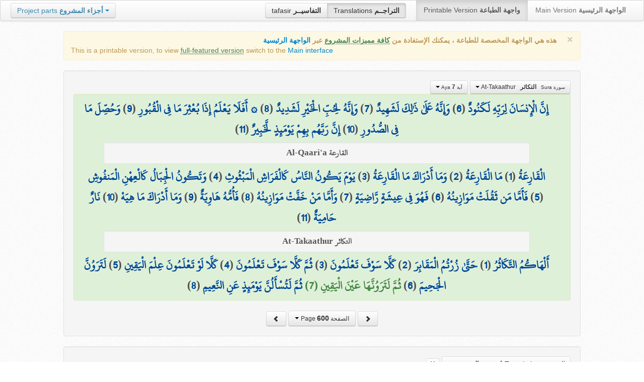

--- FILE ---
content_type: text/html; charset=UTF-8
request_url: http://quran.ksu.edu.sa/translations/urdu/600.html?a=6175
body_size: 11447
content:
<!DOCTYPE html>
<html>
  <head>
  	<meta http-equiv="content-type" content="text/html; charset=UTF-8">
    <title>تراجم معاني القرآن الكريم | Holy Quran meanings translations</title>
	  	
	<meta name="description" content="Translation of the meaning of Aya:7 - Sura:At-Takaathur">
    <link href="http://quran.ksu.edu.sa/provider/index.php?g=css_p2&17" rel="stylesheet">	
        <meta name="robots" content="noindex">
       
     
  </head>
  <body>
	<div class="navbar no-print">
	  	<div class="navbar-inner">
		    <ul class="nav pull-right">
				<li class="button-toolbar pull-left no-device">
				    <div class="btn-group">
					  <a class="btn" title="تفاسير القرآن الكريم Holy Quran tafasir (explication)" href="http://quran.ksu.edu.sa/tafseer/">tafasir <strong>التفاسيــر</strong></a>
					  <a class="btn active" title="ترجمة معاني القرآن الكريم Holy Quran meanings translation" href="http://quran.ksu.edu.sa/translations/">Translations <strong>التراجــم</strong></a>
					</div>
				</li>
				<li class="divider-vertical pull-left"></li>

		      <li class="active"><a href="#">Printable Version <strong>واجهة الطباعة</strong></a></li>
		      <li><a href="http://quran.ksu.edu.sa/">Main Version <strong>الواجهة الرئيسية</strong></a></li>
		    </ul>
		    <ul class="nav pull-left no-device">
		      <li>
				<div class="btn-group">
				  <a class="btn dropdown-toggle" data-toggle="dropdown" href="#">
				    <span class="text-info">Project parts</span> <strong class="text-info">أجزاء المشروع</strong>
				    <span class="caret"></span>
				  </a>
				    <ul class="dropdown-menu rtl text-right">
                  	  <li><a href="http://quran.ksu.edu.sa/index.php"><strong>القرآن الكريم - الواجهة الرئيسية</strong></a></li>
                  	  <li class="text-left"><a href="http://quran.ksu.edu.sa/index.php?l=en"><strong>Holy Quran - Main version</strong></a></li>
                	  <li><a href="http://quran.ksu.edu.sa/m.php"><strong>واجهة والجوال</strong></a></li>
                	  <li class="text-left"><a href="http://quran.ksu.edu.sa/m.php"><strong>Mobile interface</strong></a></li>
                	  <li class="disabled"><a href="#"><strong>واجهة الطباعة</strong></a></li>
                	  <li class="disabled text-left"><a href="#"><strong>Printable version</strong></a></li>
                	  <li class="divider"></li>
                	  <li><a href="http://quran.ksu.edu.sa/ayat/" title="يدعم أنظمة الويندوز والماك واللينكس"><strong>برنامج آيات للحاسوب</strong></a></li>
                	  <li class="text-left"><a href="http://quran.ksu.edu.sa/ayat/?l=en" title="for Windows, Mac and Linux"><strong>Ayat - Desktop application</strong></a></li>
                	  <li><a href="http://play.google.com/store/apps/details?id=sa.edu.ksu.Ayat" title="للجوالات والحواسب الكفية"><strong>تطبيق آيات للأندرويد</strong></a></li>
                	  <li class="text-left"><a href="http://play.google.com/store/apps/details?id=sa.edu.ksu.Ayat" title="for both Mobile phones and Tablets"><strong>Ayat - Android application</strong></a></li>
                	  <li><a href="#"><strong>تطبيق آيات للآيفون والآيباد</strong></a></li>
                	  <li class="text-left"><a href="#" title="for iPhone and iPad"><strong>Ayat - iOS application</strong></a></li>
                	  <li><a href="http://windowsphone.com/en-us/store/app/ayat-holy-quran/f0269bf9-3d80-4eeb-8e33-5b46c5658a9c"><strong>تطبيق آيات للويندوز فون</strong></a></li>
                	  <li class="text-left"><a href="http://windowsphone.com/en-us/store/app/ayat-holy-quran/f0269bf9-3d80-4eeb-8e33-5b46c5658a9c"><strong>Ayat - Windows phone application</strong></a></li>

                	  <!-- <li class="divider"></li> -->
                	  <!-- <li><a href="http://quran.ksu.edu.sa/fb/" title="ينشر آية مختارة من كتاب الله عز وجل على حسابك يوميا"><strong>تطبيق آيات لتويتر</strong></a></li> -->
                	  <!-- <li class="text-left"><a href="http://quran.ksu.edu.sa/fb/" title="Posts Aya daily on your account"><strong>Ayat - Twitter application</strong></a></li> -->
                	  <!-- <li><a href="http://quran.ksu.edu.sa/tw/" title="ينشر آية مختارة من كتاب الله عز وجل على حسابك يوميا"><strong>تطبيق آيات للفيس بوك</strong></a></li> -->
                	  <!-- <li class="text-left"><a href="http://quran.ksu.edu.sa/tw/" title="Posts Aya daily on your account"><strong>Ayat - Facebook application</strong></a></li> -->
                	</ul>
				</div>
		      	
		      </li>
		    </ul>
		    
		</div>
	</div>
  	<div id="cnt" class="rtl">
	    
	    <div class="container-fluid">
		<div class="row-fluid">

		    <div class="span10 offset1">
				<div class="alert no-print">
				  <button type="button" class="close" data-dismiss="alert">&times;</button>
				  <div class="text-right"><strong>هذه هي الواجهة المخصصة للطباعة ، يمكنك الإستفادة من <abbr class="text-success" title="التلاوة والتحفيظ والقراءة من مصحف المدينة والبحث والعديد من المميزات الأخرى">كافة مميزات المشروع</abbr> عبر <a href="http://quran.ksu.edu.sa/index.php">الواجهة الرئيسية</a></strong></div>
				  <div class="text-left">This is a printable version, to view  <abbr class="text-success" title="listen, memorize, search and read from scanned copy of Holy Quran">full-featured version</abbr> switch to the <a href="http://quran.ksu.edu.sa/index.php?l=en">Main interface</a></strong></div>

				</div>
				<div class="well">
					<div class="text-right">


						<div class="btn-group">
						  <a class="btn btn-successs btn-small dropdown-toggle" data-toggle="dropdown" href="#">
							<small> سورة  Sura </small>&nbsp;
							<strong>التكاثر</strong> &nbsp; At-Takaathur						    <span class="caret"></span>

						  </a>
						  <ul class="dropdown-menu pull-right" style="max-height:300px;overflow:auto">
						    <li><a href="http://quran.ksu.edu.sa/translations/urdu/1.html?a=1">1 <strong>الفاتحة</strong> &nbsp; Al-Faatiha</a></li><li><a href="http://quran.ksu.edu.sa/translations/urdu/2.html?a=8">2 <strong>البقرة</strong> &nbsp; Al-Baqara</a></li><li><a href="http://quran.ksu.edu.sa/translations/urdu/50.html?a=294">3 <strong>آل عمران</strong> &nbsp; Aal-i-Imraan</a></li><li><a href="http://quran.ksu.edu.sa/translations/urdu/77.html?a=494">4 <strong>النساء</strong> &nbsp; An-Nisaa</a></li><li><a href="http://quran.ksu.edu.sa/translations/urdu/106.html?a=670">5 <strong>المائدة</strong> &nbsp; Al-Maaida</a></li><li><a href="http://quran.ksu.edu.sa/translations/urdu/128.html?a=790">6 <strong>الأنعام</strong> &nbsp; Al-An'aam</a></li><li><a href="http://quran.ksu.edu.sa/translations/urdu/151.html?a=955">7 <strong>الأعراف</strong> &nbsp; Al-A'raaf</a></li><li><a href="http://quran.ksu.edu.sa/translations/urdu/177.html?a=1161">8 <strong>الأنفال</strong> &nbsp; Al-Anfaal</a></li><li><a href="http://quran.ksu.edu.sa/translations/urdu/187.html?a=1236">9 <strong>التوبة</strong> &nbsp; At-Tawba</a></li><li><a href="http://quran.ksu.edu.sa/translations/urdu/208.html?a=1365">10 <strong>يونس</strong> &nbsp; Yunus</a></li><li><a href="http://quran.ksu.edu.sa/translations/urdu/221.html?a=1474">11 <strong>هود</strong> &nbsp; Hud</a></li><li><a href="http://quran.ksu.edu.sa/translations/urdu/235.html?a=1597">12 <strong>يوسف</strong> &nbsp; Yusuf</a></li><li><a href="http://quran.ksu.edu.sa/translations/urdu/249.html?a=1708">13 <strong>الرعد</strong> &nbsp; Ar-Ra'd</a></li><li><a href="http://quran.ksu.edu.sa/translations/urdu/255.html?a=1751">14 <strong>ابراهيم</strong> &nbsp; Ibrahim</a></li><li><a href="http://quran.ksu.edu.sa/translations/urdu/262.html?a=1803">15 <strong>الحجر</strong> &nbsp; Al-Hijr</a></li><li><a href="http://quran.ksu.edu.sa/translations/urdu/267.html?a=1902">16 <strong>النحل</strong> &nbsp; An-Nahl</a></li><li><a href="http://quran.ksu.edu.sa/translations/urdu/282.html?a=2030">17 <strong>الإسراء</strong> &nbsp; Al-Israa</a></li><li><a href="http://quran.ksu.edu.sa/translations/urdu/293.html?a=2141">18 <strong>الكهف</strong> &nbsp; Al-Kahf</a></li><li><a href="http://quran.ksu.edu.sa/translations/urdu/305.html?a=2251">19 <strong>مريم</strong> &nbsp; Maryam</a></li><li><a href="http://quran.ksu.edu.sa/translations/urdu/312.html?a=2349">20 <strong>طه</strong> &nbsp; Taa-Haa</a></li><li><a href="http://quran.ksu.edu.sa/translations/urdu/322.html?a=2484">21 <strong>الأنبياء</strong> &nbsp; Al-Anbiyaa</a></li><li><a href="http://quran.ksu.edu.sa/translations/urdu/332.html?a=2596">22 <strong>الحج</strong> &nbsp; Al-Hajj</a></li><li><a href="http://quran.ksu.edu.sa/translations/urdu/342.html?a=2674">23 <strong>المؤمنون</strong> &nbsp; Al-Muminoon</a></li><li><a href="http://quran.ksu.edu.sa/translations/urdu/350.html?a=2792">24 <strong>النور</strong> &nbsp; An-Noor</a></li><li><a href="http://quran.ksu.edu.sa/translations/urdu/359.html?a=2856">25 <strong>الفرقان</strong> &nbsp; Al-Furqaan</a></li><li><a href="http://quran.ksu.edu.sa/translations/urdu/367.html?a=2933">26 <strong>الشعراء</strong> &nbsp; Ash-Shu'araa</a></li><li><a href="http://quran.ksu.edu.sa/translations/urdu/377.html?a=3160">27 <strong>النمل</strong> &nbsp; An-Naml</a></li><li><a href="http://quran.ksu.edu.sa/translations/urdu/385.html?a=3253">28 <strong>القصص</strong> &nbsp; Al-Qasas</a></li><li><a href="http://quran.ksu.edu.sa/translations/urdu/396.html?a=3341">29 <strong>العنكبوت</strong> &nbsp; Al-Ankaboot</a></li><li><a href="http://quran.ksu.edu.sa/translations/urdu/404.html?a=3410">30 <strong>الروم</strong> &nbsp; Ar-Room</a></li><li><a href="http://quran.ksu.edu.sa/translations/urdu/411.html?a=3470">31 <strong>لقمان</strong> &nbsp; Luqman</a></li><li><a href="http://quran.ksu.edu.sa/translations/urdu/415.html?a=3504">32 <strong>السجدة</strong> &nbsp; As-Sajda</a></li><li><a href="http://quran.ksu.edu.sa/translations/urdu/418.html?a=3534">33 <strong>الأحزاب</strong> &nbsp; Al-Ahzaab</a></li><li><a href="http://quran.ksu.edu.sa/translations/urdu/428.html?a=3607">34 <strong>سبإ</strong> &nbsp; Saba</a></li><li><a href="http://quran.ksu.edu.sa/translations/urdu/434.html?a=3661">35 <strong>فاطر</strong> &nbsp; Faatir</a></li><li><a href="http://quran.ksu.edu.sa/translations/urdu/440.html?a=3706">36 <strong>يس</strong> &nbsp; Yaseen</a></li><li><a href="http://quran.ksu.edu.sa/translations/urdu/446.html?a=3789">37 <strong>الصافات</strong> &nbsp; As-Saaffaat</a></li><li><a href="http://quran.ksu.edu.sa/translations/urdu/453.html?a=3971">38 <strong>ص</strong> &nbsp; Saad</a></li><li><a href="http://quran.ksu.edu.sa/translations/urdu/458.html?a=4059">39 <strong>الزمر</strong> &nbsp; Az-Zumar</a></li><li><a href="http://quran.ksu.edu.sa/translations/urdu/467.html?a=4134">40 <strong>غافر</strong> &nbsp; Al-Ghaafir</a></li><li><a href="http://quran.ksu.edu.sa/translations/urdu/477.html?a=4219">41 <strong>فصلت</strong> &nbsp; Fussilat</a></li><li><a href="http://quran.ksu.edu.sa/translations/urdu/483.html?a=4273">42 <strong>الشورى</strong> &nbsp; Ash-Shura</a></li><li><a href="http://quran.ksu.edu.sa/translations/urdu/489.html?a=4326">43 <strong>الزخرف</strong> &nbsp; Az-Zukhruf</a></li><li><a href="http://quran.ksu.edu.sa/translations/urdu/496.html?a=4415">44 <strong>الدخان</strong> &nbsp; Ad-Dukhaan</a></li><li><a href="http://quran.ksu.edu.sa/translations/urdu/499.html?a=4474">45 <strong>الجاثية</strong> &nbsp; Al-Jaathiya</a></li><li><a href="http://quran.ksu.edu.sa/translations/urdu/502.html?a=4511">46 <strong>الأحقاف</strong> &nbsp; Al-Ahqaf</a></li><li><a href="http://quran.ksu.edu.sa/translations/urdu/507.html?a=4546">47 <strong>محمد</strong> &nbsp; Muhammad</a></li><li><a href="http://quran.ksu.edu.sa/translations/urdu/511.html?a=4584">48 <strong>الفتح</strong> &nbsp; Al-Fath</a></li><li><a href="http://quran.ksu.edu.sa/translations/urdu/515.html?a=4613">49 <strong>الحجرات</strong> &nbsp; Al-Hujuraat</a></li><li><a href="http://quran.ksu.edu.sa/translations/urdu/518.html?a=4631">50 <strong>ق</strong> &nbsp; Qaaf</a></li><li><a href="http://quran.ksu.edu.sa/translations/urdu/520.html?a=4676">51 <strong>الذاريات</strong> &nbsp; Adh-Dhaariyat</a></li><li><a href="http://quran.ksu.edu.sa/translations/urdu/523.html?a=4736">52 <strong>الطور</strong> &nbsp; At-Tur</a></li><li><a href="http://quran.ksu.edu.sa/translations/urdu/526.html?a=4785">53 <strong>النجم</strong> &nbsp; An-Najm</a></li><li><a href="http://quran.ksu.edu.sa/translations/urdu/528.html?a=4847">54 <strong>القمر</strong> &nbsp; Al-Qamar</a></li><li><a href="http://quran.ksu.edu.sa/translations/urdu/531.html?a=4902">55 <strong>الرحمن</strong> &nbsp; Ar-Rahmaan</a></li><li><a href="http://quran.ksu.edu.sa/translations/urdu/534.html?a=4980">56 <strong>الواقعة</strong> &nbsp; Al-Waaqia</a></li><li><a href="http://quran.ksu.edu.sa/translations/urdu/537.html?a=5076">57 <strong>الحديد</strong> &nbsp; Al-Hadid</a></li><li><a href="http://quran.ksu.edu.sa/translations/urdu/542.html?a=5105">58 <strong>المجادلة</strong> &nbsp; Al-Mujaadila</a></li><li><a href="http://quran.ksu.edu.sa/translations/urdu/545.html?a=5127">59 <strong>الحشر</strong> &nbsp; Al-Hashr</a></li><li><a href="http://quran.ksu.edu.sa/translations/urdu/549.html?a=5151">60 <strong>الممتحنة</strong> &nbsp; Al-Mumtahana</a></li><li><a href="http://quran.ksu.edu.sa/translations/urdu/551.html?a=5164">61 <strong>الصف</strong> &nbsp; As-Saff</a></li><li><a href="http://quran.ksu.edu.sa/translations/urdu/553.html?a=5178">62 <strong>الجمعة</strong> &nbsp; Al-Jumu'a</a></li><li><a href="http://quran.ksu.edu.sa/translations/urdu/554.html?a=5189">63 <strong>المنافقون</strong> &nbsp; Al-Munaafiqoon</a></li><li><a href="http://quran.ksu.edu.sa/translations/urdu/556.html?a=5200">64 <strong>التغابن</strong> &nbsp; At-Taghaabun</a></li><li><a href="http://quran.ksu.edu.sa/translations/urdu/558.html?a=5218">65 <strong>الطلاق</strong> &nbsp; At-Talaaq</a></li><li><a href="http://quran.ksu.edu.sa/translations/urdu/560.html?a=5230">66 <strong>التحريم</strong> &nbsp; At-Tahrim</a></li><li><a href="http://quran.ksu.edu.sa/translations/urdu/562.html?a=5242">67 <strong>الملك</strong> &nbsp; Al-Mulk</a></li><li><a href="http://quran.ksu.edu.sa/translations/urdu/564.html?a=5272">68 <strong>القلم</strong> &nbsp; Al-Qalam</a></li><li><a href="http://quran.ksu.edu.sa/translations/urdu/566.html?a=5324">69 <strong>الحاقة</strong> &nbsp; Al-Haaqqa</a></li><li><a href="http://quran.ksu.edu.sa/translations/urdu/568.html?a=5376">70 <strong>المعارج</strong> &nbsp; Al-Ma'aarij</a></li><li><a href="http://quran.ksu.edu.sa/translations/urdu/570.html?a=5420">71 <strong>نوح</strong> &nbsp; Nooh</a></li><li><a href="http://quran.ksu.edu.sa/translations/urdu/572.html?a=5448">72 <strong>الجن</strong> &nbsp; Al-Jinn</a></li><li><a href="http://quran.ksu.edu.sa/translations/urdu/574.html?a=5476">73 <strong>المزمل</strong> &nbsp; Al-Muzzammil</a></li><li><a href="http://quran.ksu.edu.sa/translations/urdu/575.html?a=5496">74 <strong>المدثر</strong> &nbsp; Al-Muddaththir</a></li><li><a href="http://quran.ksu.edu.sa/translations/urdu/577.html?a=5552">75 <strong>القيامة</strong> &nbsp; Al-Qiyaama</a></li><li><a href="http://quran.ksu.edu.sa/translations/urdu/578.html?a=5592">76 <strong>الانسان</strong> &nbsp; Al-Insaan</a></li><li><a href="http://quran.ksu.edu.sa/translations/urdu/580.html?a=5623">77 <strong>المرسلات</strong> &nbsp; Al-Mursalaat</a></li><li><a href="http://quran.ksu.edu.sa/translations/urdu/582.html?a=5673">78 <strong>النبإ</strong> &nbsp; An-Naba</a></li><li><a href="http://quran.ksu.edu.sa/translations/urdu/583.html?a=5713">79 <strong>النازعات</strong> &nbsp; An-Naazi'aat</a></li><li><a href="http://quran.ksu.edu.sa/translations/urdu/585.html?a=5759">80 <strong>عبس</strong> &nbsp; Abasa</a></li><li><a href="http://quran.ksu.edu.sa/translations/urdu/586.html?a=5801">81 <strong>التكوير</strong> &nbsp; At-Takwir</a></li><li><a href="http://quran.ksu.edu.sa/translations/urdu/587.html?a=5830">82 <strong>الإنفطار</strong> &nbsp; Al-Infitaar</a></li><li><a href="http://quran.ksu.edu.sa/translations/urdu/587.html?a=5849">83 <strong>المطففين</strong> &nbsp; Al-Mutaffifin</a></li><li><a href="http://quran.ksu.edu.sa/translations/urdu/589.html?a=5885">84 <strong>الإنشقاق</strong> &nbsp; Al-Inshiqaaq</a></li><li><a href="http://quran.ksu.edu.sa/translations/urdu/590.html?a=5910">85 <strong>البروج</strong> &nbsp; Al-Burooj</a></li><li><a href="http://quran.ksu.edu.sa/translations/urdu/591.html?a=5932">86 <strong>الطارق</strong> &nbsp; At-Taariq</a></li><li><a href="http://quran.ksu.edu.sa/translations/urdu/591.html?a=5949">87 <strong>الأعلى</strong> &nbsp; Al-A'laa</a></li><li><a href="http://quran.ksu.edu.sa/translations/urdu/592.html?a=5968">88 <strong>الغاشية</strong> &nbsp; Al-Ghaashiya</a></li><li><a href="http://quran.ksu.edu.sa/translations/urdu/593.html?a=5994">89 <strong>الفجر</strong> &nbsp; Al-Fajr</a></li><li><a href="http://quran.ksu.edu.sa/translations/urdu/594.html?a=6024">90 <strong>البلد</strong> &nbsp; Al-Balad</a></li><li><a href="http://quran.ksu.edu.sa/translations/urdu/595.html?a=6044">91 <strong>الشمس</strong> &nbsp; Ash-Shams</a></li><li><a href="http://quran.ksu.edu.sa/translations/urdu/595.html?a=6059">92 <strong>الليل</strong> &nbsp; Al-Lail</a></li><li><a href="http://quran.ksu.edu.sa/translations/urdu/596.html?a=6080">93 <strong>الضحى</strong> &nbsp; Ad-Dhuhaa</a></li><li><a href="http://quran.ksu.edu.sa/translations/urdu/596.html?a=6091">94 <strong>الشرح</strong> &nbsp; Ash-Sharh</a></li><li><a href="http://quran.ksu.edu.sa/translations/urdu/597.html?a=6099">95 <strong>التين</strong> &nbsp; At-Tin</a></li><li><a href="http://quran.ksu.edu.sa/translations/urdu/597.html?a=6107">96 <strong>العلق</strong> &nbsp; Al-Alaq</a></li><li><a href="http://quran.ksu.edu.sa/translations/urdu/598.html?a=6126">97 <strong>القدر</strong> &nbsp; Al-Qadr</a></li><li><a href="http://quran.ksu.edu.sa/translations/urdu/598.html?a=6131">98 <strong>البينة</strong> &nbsp; Al-Bayyina</a></li><li><a href="http://quran.ksu.edu.sa/translations/urdu/599.html?a=6139">99 <strong>الزلزلة</strong> &nbsp; Az-Zalzala</a></li><li><a href="http://quran.ksu.edu.sa/translations/urdu/599.html?a=6147">100 <strong>العاديات</strong> &nbsp; Al-Aadiyaat</a></li><li><a href="http://quran.ksu.edu.sa/translations/urdu/600.html?a=6158">101 <strong>القارعة</strong> &nbsp; Al-Qaari'a</a></li><li class="active"><a href="http://quran.ksu.edu.sa/translations/urdu/600.html?a=6169">102 <strong>التكاثر</strong> &nbsp; At-Takaathur</a></li><li><a href="http://quran.ksu.edu.sa/translations/urdu/601.html?a=6177">103 <strong>العصر</strong> &nbsp; Al-Asr</a></li><li><a href="http://quran.ksu.edu.sa/translations/urdu/601.html?a=6180">104 <strong>الهمزة</strong> &nbsp; Al-Humaza</a></li><li><a href="http://quran.ksu.edu.sa/translations/urdu/601.html?a=6189">105 <strong>الفيل</strong> &nbsp; Al-Fil</a></li><li><a href="http://quran.ksu.edu.sa/translations/urdu/602.html?a=6194">106 <strong>قريش</strong> &nbsp; Quraish</a></li><li><a href="http://quran.ksu.edu.sa/translations/urdu/602.html?a=6198">107 <strong>الماعون</strong> &nbsp; Al-Maa'un</a></li><li><a href="http://quran.ksu.edu.sa/translations/urdu/602.html?a=6205">108 <strong>الكوثر</strong> &nbsp; Al-Kawthar</a></li><li><a href="http://quran.ksu.edu.sa/translations/urdu/603.html?a=6208">109 <strong>الكافرون</strong> &nbsp; Al-Kaafiroon</a></li><li><a href="http://quran.ksu.edu.sa/translations/urdu/603.html?a=6214">110 <strong>النصر</strong> &nbsp; An-Nasr</a></li><li><a href="http://quran.ksu.edu.sa/translations/urdu/603.html?a=6217">111 <strong>المسد</strong> &nbsp; Al-Masad</a></li><li><a href="http://quran.ksu.edu.sa/translations/urdu/604.html?a=6222">112 <strong>الإخلاص</strong> &nbsp; Al-Ikhlaas</a></li><li><a href="http://quran.ksu.edu.sa/translations/urdu/604.html?a=6226">113 <strong>الفلق</strong> &nbsp; Al-Falaq</a></li><li><a href="http://quran.ksu.edu.sa/translations/urdu/604.html?a=6231">114 <strong>الناس</strong> &nbsp; An-Naas</a></li>						  </ul>
						</div>


						<div class="btn-group">
						  <a class="btn btn-successs btn-small dropdown-toggle" data-toggle="dropdown" href="#">
							<small> آية Aya </small>
							<strong>7</strong>
						    <span class="caret"></span>

						  </a>
						  <ul class="dropdown-menu pull-right" style="max-height:300px;overflow:auto">
						    <li><a href="http://quran.ksu.edu.sa/translations/urdu/600.html?a=6169">1</a></li><li><a href="http://quran.ksu.edu.sa/translations/urdu/600.html?a=6170">2</a></li><li><a href="http://quran.ksu.edu.sa/translations/urdu/600.html?a=6171">3</a></li><li><a href="http://quran.ksu.edu.sa/translations/urdu/600.html?a=6172">4</a></li><li><a href="http://quran.ksu.edu.sa/translations/urdu/600.html?a=6173">5</a></li><li><a href="http://quran.ksu.edu.sa/translations/urdu/600.html?a=6174">6</a></li><li class="active"><a href="http://quran.ksu.edu.sa/translations/urdu/600.html?a=6175">7</a></li><li><a href="http://quran.ksu.edu.sa/translations/urdu/600.html?a=6176">8</a></li>						  </ul>
						</div>



					</div>

			  		<div class="text-center alert alert-success rtl">
						<div class="ayat" id="ayat"><a href="http://quran.ksu.edu.sa/translations/urdu/600.html?a=6152">إِنَّ الْإِنسَانَ لِرَبِّهِ لَكَنُودٌ</a> (<a href="http://quran.ksu.edu.sa/translations/urdu/600.html?a=6152">6</a>) <a href="http://quran.ksu.edu.sa/translations/urdu/600.html?a=6153">وَإِنَّهُ عَلَىٰ ذَٰلِكَ لَشَهِيدٌ</a> (<a href="http://quran.ksu.edu.sa/translations/urdu/600.html?a=6153">7</a>) <a href="http://quran.ksu.edu.sa/translations/urdu/600.html?a=6154">وَإِنَّهُ لِحُبِّ الْخَيْرِ لَشَدِيدٌ</a> (<a href="http://quran.ksu.edu.sa/translations/urdu/600.html?a=6154">8</a>) <a href="http://quran.ksu.edu.sa/translations/urdu/600.html?a=6155">۞ أَفَلَا يَعْلَمُ إِذَا بُعْثِرَ مَا فِي الْقُبُورِ</a> (<a href="http://quran.ksu.edu.sa/translations/urdu/600.html?a=6155">9</a>) <a href="http://quran.ksu.edu.sa/translations/urdu/600.html?a=6156">وَحُصِّلَ مَا فِي الصُّدُورِ</a> (<a href="http://quran.ksu.edu.sa/translations/urdu/600.html?a=6156">10</a>) <a href="http://quran.ksu.edu.sa/translations/urdu/600.html?a=6157">إِنَّ رَبَّهُم بِهِمْ يَوْمَئِذٍ لَّخَبِيرٌ</a> (<a href="http://quran.ksu.edu.sa/translations/urdu/600.html?a=6157">11</a>) <div class="well text-center new-sura" style="font-size:70%;padding:0px;margin:5px auto;width:90%;color:#555"> القارعة Al-Qaari'a </div><a href="http://quran.ksu.edu.sa/translations/urdu/600.html?a=6158">الْقَارِعَةُ</a> (<a href="http://quran.ksu.edu.sa/translations/urdu/600.html?a=6158">1</a>) <a href="http://quran.ksu.edu.sa/translations/urdu/600.html?a=6159">مَا الْقَارِعَةُ</a> (<a href="http://quran.ksu.edu.sa/translations/urdu/600.html?a=6159">2</a>) <a href="http://quran.ksu.edu.sa/translations/urdu/600.html?a=6160">وَمَا أَدْرَاكَ مَا الْقَارِعَةُ</a> (<a href="http://quran.ksu.edu.sa/translations/urdu/600.html?a=6160">3</a>) <a href="http://quran.ksu.edu.sa/translations/urdu/600.html?a=6161">يَوْمَ يَكُونُ النَّاسُ كَالْفَرَاشِ الْمَبْثُوثِ</a> (<a href="http://quran.ksu.edu.sa/translations/urdu/600.html?a=6161">4</a>) <a href="http://quran.ksu.edu.sa/translations/urdu/600.html?a=6162">وَتَكُونُ الْجِبَالُ كَالْعِهْنِ الْمَنفُوشِ</a> (<a href="http://quran.ksu.edu.sa/translations/urdu/600.html?a=6162">5</a>) <a href="http://quran.ksu.edu.sa/translations/urdu/600.html?a=6163">فَأَمَّا مَن ثَقُلَتْ مَوَازِينُهُ</a> (<a href="http://quran.ksu.edu.sa/translations/urdu/600.html?a=6163">6</a>) <a href="http://quran.ksu.edu.sa/translations/urdu/600.html?a=6164">فَهُوَ فِي عِيشَةٍ رَّاضِيَةٍ</a> (<a href="http://quran.ksu.edu.sa/translations/urdu/600.html?a=6164">7</a>) <a href="http://quran.ksu.edu.sa/translations/urdu/600.html?a=6165">وَأَمَّا مَنْ خَفَّتْ مَوَازِينُهُ</a> (<a href="http://quran.ksu.edu.sa/translations/urdu/600.html?a=6165">8</a>) <a href="http://quran.ksu.edu.sa/translations/urdu/600.html?a=6166">فَأُمُّهُ هَاوِيَةٌ</a> (<a href="http://quran.ksu.edu.sa/translations/urdu/600.html?a=6166">9</a>) <a href="http://quran.ksu.edu.sa/translations/urdu/600.html?a=6167">وَمَا أَدْرَاكَ مَا هِيَهْ</a> (<a href="http://quran.ksu.edu.sa/translations/urdu/600.html?a=6167">10</a>) <a href="http://quran.ksu.edu.sa/translations/urdu/600.html?a=6168">نَارٌ حَامِيَةٌ</a> (<a href="http://quran.ksu.edu.sa/translations/urdu/600.html?a=6168">11</a>) <div class="well text-center new-sura" style="font-size:70%;padding:0px;margin:5px auto;width:90%;color:#555"> التكاثر At-Takaathur </div><a href="http://quran.ksu.edu.sa/translations/urdu/600.html?a=6169">أَلْهَاكُمُ التَّكَاثُرُ</a> (<a href="http://quran.ksu.edu.sa/translations/urdu/600.html?a=6169">1</a>) <a href="http://quran.ksu.edu.sa/translations/urdu/600.html?a=6170">حَتَّىٰ زُرْتُمُ الْمَقَابِرَ</a> (<a href="http://quran.ksu.edu.sa/translations/urdu/600.html?a=6170">2</a>) <a href="http://quran.ksu.edu.sa/translations/urdu/600.html?a=6171">كَلَّا سَوْفَ تَعْلَمُونَ</a> (<a href="http://quran.ksu.edu.sa/translations/urdu/600.html?a=6171">3</a>) <a href="http://quran.ksu.edu.sa/translations/urdu/600.html?a=6172">ثُمَّ كَلَّا سَوْفَ تَعْلَمُونَ</a> (<a href="http://quran.ksu.edu.sa/translations/urdu/600.html?a=6172">4</a>) <a href="http://quran.ksu.edu.sa/translations/urdu/600.html?a=6173">كَلَّا لَوْ تَعْلَمُونَ عِلْمَ الْيَقِينِ</a> (<a href="http://quran.ksu.edu.sa/translations/urdu/600.html?a=6173">5</a>) <a href="http://quran.ksu.edu.sa/translations/urdu/600.html?a=6174">لَتَرَوُنَّ الْجَحِيمَ</a> (<a href="http://quran.ksu.edu.sa/translations/urdu/600.html?a=6174">6</a>) <strong class="text-success">ثُمَّ لَتَرَوُنَّهَا عَيْنَ الْيَقِينِ (7) </strong><a href="http://quran.ksu.edu.sa/translations/urdu/600.html?a=6176">ثُمَّ لَتُسْأَلُنَّ يَوْمَئِذٍ عَنِ النَّعِيمِ</a> (<a href="http://quran.ksu.edu.sa/translations/urdu/600.html?a=6176">8</a>) </div>				 
					</div>
					<div style="margin:auto;width:auto;text-align: center" class="text-center">
						<a class="btn no-print" href="http://quran.ksu.edu.sa/translations/urdu/599.html">
							<i class="icon icon-chevron-right"></i>
						</a>
						<div class="btn-group">
						  <a class="btn btn-infoo dropdown-toggle" data-toggle="dropdown" href="#">
							<small> الصفحة Page </small>

							<strong>600</strong>
						    <span class="caret"></span>

						  </a>
						  <ul class="dropdown-menu pull-right" style="height:270px;overflow: auto">
						    <li><a href="http://quran.ksu.edu.sa/translations/urdu/1.html">1</a></li><li><a href="http://quran.ksu.edu.sa/translations/urdu/2.html">2</a></li><li><a href="http://quran.ksu.edu.sa/translations/urdu/3.html">3</a></li><li><a href="http://quran.ksu.edu.sa/translations/urdu/4.html">4</a></li><li><a href="http://quran.ksu.edu.sa/translations/urdu/5.html">5</a></li><li><a href="http://quran.ksu.edu.sa/translations/urdu/6.html">6</a></li><li><a href="http://quran.ksu.edu.sa/translations/urdu/7.html">7</a></li><li><a href="http://quran.ksu.edu.sa/translations/urdu/8.html">8</a></li><li><a href="http://quran.ksu.edu.sa/translations/urdu/9.html">9</a></li><li><a href="http://quran.ksu.edu.sa/translations/urdu/10.html">10</a></li><li><a href="http://quran.ksu.edu.sa/translations/urdu/11.html">11</a></li><li><a href="http://quran.ksu.edu.sa/translations/urdu/12.html">12</a></li><li><a href="http://quran.ksu.edu.sa/translations/urdu/13.html">13</a></li><li><a href="http://quran.ksu.edu.sa/translations/urdu/14.html">14</a></li><li><a href="http://quran.ksu.edu.sa/translations/urdu/15.html">15</a></li><li><a href="http://quran.ksu.edu.sa/translations/urdu/16.html">16</a></li><li><a href="http://quran.ksu.edu.sa/translations/urdu/17.html">17</a></li><li><a href="http://quran.ksu.edu.sa/translations/urdu/18.html">18</a></li><li><a href="http://quran.ksu.edu.sa/translations/urdu/19.html">19</a></li><li><a href="http://quran.ksu.edu.sa/translations/urdu/20.html">20</a></li><li><a href="http://quran.ksu.edu.sa/translations/urdu/21.html">21</a></li><li><a href="http://quran.ksu.edu.sa/translations/urdu/22.html">22</a></li><li><a href="http://quran.ksu.edu.sa/translations/urdu/23.html">23</a></li><li><a href="http://quran.ksu.edu.sa/translations/urdu/24.html">24</a></li><li><a href="http://quran.ksu.edu.sa/translations/urdu/25.html">25</a></li><li><a href="http://quran.ksu.edu.sa/translations/urdu/26.html">26</a></li><li><a href="http://quran.ksu.edu.sa/translations/urdu/27.html">27</a></li><li><a href="http://quran.ksu.edu.sa/translations/urdu/28.html">28</a></li><li><a href="http://quran.ksu.edu.sa/translations/urdu/29.html">29</a></li><li><a href="http://quran.ksu.edu.sa/translations/urdu/30.html">30</a></li><li><a href="http://quran.ksu.edu.sa/translations/urdu/31.html">31</a></li><li><a href="http://quran.ksu.edu.sa/translations/urdu/32.html">32</a></li><li><a href="http://quran.ksu.edu.sa/translations/urdu/33.html">33</a></li><li><a href="http://quran.ksu.edu.sa/translations/urdu/34.html">34</a></li><li><a href="http://quran.ksu.edu.sa/translations/urdu/35.html">35</a></li><li><a href="http://quran.ksu.edu.sa/translations/urdu/36.html">36</a></li><li><a href="http://quran.ksu.edu.sa/translations/urdu/37.html">37</a></li><li><a href="http://quran.ksu.edu.sa/translations/urdu/38.html">38</a></li><li><a href="http://quran.ksu.edu.sa/translations/urdu/39.html">39</a></li><li><a href="http://quran.ksu.edu.sa/translations/urdu/40.html">40</a></li><li><a href="http://quran.ksu.edu.sa/translations/urdu/41.html">41</a></li><li><a href="http://quran.ksu.edu.sa/translations/urdu/42.html">42</a></li><li><a href="http://quran.ksu.edu.sa/translations/urdu/43.html">43</a></li><li><a href="http://quran.ksu.edu.sa/translations/urdu/44.html">44</a></li><li><a href="http://quran.ksu.edu.sa/translations/urdu/45.html">45</a></li><li><a href="http://quran.ksu.edu.sa/translations/urdu/46.html">46</a></li><li><a href="http://quran.ksu.edu.sa/translations/urdu/47.html">47</a></li><li><a href="http://quran.ksu.edu.sa/translations/urdu/48.html">48</a></li><li><a href="http://quran.ksu.edu.sa/translations/urdu/49.html">49</a></li><li><a href="http://quran.ksu.edu.sa/translations/urdu/50.html">50</a></li><li><a href="http://quran.ksu.edu.sa/translations/urdu/51.html">51</a></li><li><a href="http://quran.ksu.edu.sa/translations/urdu/52.html">52</a></li><li><a href="http://quran.ksu.edu.sa/translations/urdu/53.html">53</a></li><li><a href="http://quran.ksu.edu.sa/translations/urdu/54.html">54</a></li><li><a href="http://quran.ksu.edu.sa/translations/urdu/55.html">55</a></li><li><a href="http://quran.ksu.edu.sa/translations/urdu/56.html">56</a></li><li><a href="http://quran.ksu.edu.sa/translations/urdu/57.html">57</a></li><li><a href="http://quran.ksu.edu.sa/translations/urdu/58.html">58</a></li><li><a href="http://quran.ksu.edu.sa/translations/urdu/59.html">59</a></li><li><a href="http://quran.ksu.edu.sa/translations/urdu/60.html">60</a></li><li><a href="http://quran.ksu.edu.sa/translations/urdu/61.html">61</a></li><li><a href="http://quran.ksu.edu.sa/translations/urdu/62.html">62</a></li><li><a href="http://quran.ksu.edu.sa/translations/urdu/63.html">63</a></li><li><a href="http://quran.ksu.edu.sa/translations/urdu/64.html">64</a></li><li><a href="http://quran.ksu.edu.sa/translations/urdu/65.html">65</a></li><li><a href="http://quran.ksu.edu.sa/translations/urdu/66.html">66</a></li><li><a href="http://quran.ksu.edu.sa/translations/urdu/67.html">67</a></li><li><a href="http://quran.ksu.edu.sa/translations/urdu/68.html">68</a></li><li><a href="http://quran.ksu.edu.sa/translations/urdu/69.html">69</a></li><li><a href="http://quran.ksu.edu.sa/translations/urdu/70.html">70</a></li><li><a href="http://quran.ksu.edu.sa/translations/urdu/71.html">71</a></li><li><a href="http://quran.ksu.edu.sa/translations/urdu/72.html">72</a></li><li><a href="http://quran.ksu.edu.sa/translations/urdu/73.html">73</a></li><li><a href="http://quran.ksu.edu.sa/translations/urdu/74.html">74</a></li><li><a href="http://quran.ksu.edu.sa/translations/urdu/75.html">75</a></li><li><a href="http://quran.ksu.edu.sa/translations/urdu/76.html">76</a></li><li><a href="http://quran.ksu.edu.sa/translations/urdu/77.html">77</a></li><li><a href="http://quran.ksu.edu.sa/translations/urdu/78.html">78</a></li><li><a href="http://quran.ksu.edu.sa/translations/urdu/79.html">79</a></li><li><a href="http://quran.ksu.edu.sa/translations/urdu/80.html">80</a></li><li><a href="http://quran.ksu.edu.sa/translations/urdu/81.html">81</a></li><li><a href="http://quran.ksu.edu.sa/translations/urdu/82.html">82</a></li><li><a href="http://quran.ksu.edu.sa/translations/urdu/83.html">83</a></li><li><a href="http://quran.ksu.edu.sa/translations/urdu/84.html">84</a></li><li><a href="http://quran.ksu.edu.sa/translations/urdu/85.html">85</a></li><li><a href="http://quran.ksu.edu.sa/translations/urdu/86.html">86</a></li><li><a href="http://quran.ksu.edu.sa/translations/urdu/87.html">87</a></li><li><a href="http://quran.ksu.edu.sa/translations/urdu/88.html">88</a></li><li><a href="http://quran.ksu.edu.sa/translations/urdu/89.html">89</a></li><li><a href="http://quran.ksu.edu.sa/translations/urdu/90.html">90</a></li><li><a href="http://quran.ksu.edu.sa/translations/urdu/91.html">91</a></li><li><a href="http://quran.ksu.edu.sa/translations/urdu/92.html">92</a></li><li><a href="http://quran.ksu.edu.sa/translations/urdu/93.html">93</a></li><li><a href="http://quran.ksu.edu.sa/translations/urdu/94.html">94</a></li><li><a href="http://quran.ksu.edu.sa/translations/urdu/95.html">95</a></li><li><a href="http://quran.ksu.edu.sa/translations/urdu/96.html">96</a></li><li><a href="http://quran.ksu.edu.sa/translations/urdu/97.html">97</a></li><li><a href="http://quran.ksu.edu.sa/translations/urdu/98.html">98</a></li><li><a href="http://quran.ksu.edu.sa/translations/urdu/99.html">99</a></li><li><a href="http://quran.ksu.edu.sa/translations/urdu/100.html">100</a></li><li><a href="http://quran.ksu.edu.sa/translations/urdu/101.html">101</a></li><li><a href="http://quran.ksu.edu.sa/translations/urdu/102.html">102</a></li><li><a href="http://quran.ksu.edu.sa/translations/urdu/103.html">103</a></li><li><a href="http://quran.ksu.edu.sa/translations/urdu/104.html">104</a></li><li><a href="http://quran.ksu.edu.sa/translations/urdu/105.html">105</a></li><li><a href="http://quran.ksu.edu.sa/translations/urdu/106.html">106</a></li><li><a href="http://quran.ksu.edu.sa/translations/urdu/107.html">107</a></li><li><a href="http://quran.ksu.edu.sa/translations/urdu/108.html">108</a></li><li><a href="http://quran.ksu.edu.sa/translations/urdu/109.html">109</a></li><li><a href="http://quran.ksu.edu.sa/translations/urdu/110.html">110</a></li><li><a href="http://quran.ksu.edu.sa/translations/urdu/111.html">111</a></li><li><a href="http://quran.ksu.edu.sa/translations/urdu/112.html">112</a></li><li><a href="http://quran.ksu.edu.sa/translations/urdu/113.html">113</a></li><li><a href="http://quran.ksu.edu.sa/translations/urdu/114.html">114</a></li><li><a href="http://quran.ksu.edu.sa/translations/urdu/115.html">115</a></li><li><a href="http://quran.ksu.edu.sa/translations/urdu/116.html">116</a></li><li><a href="http://quran.ksu.edu.sa/translations/urdu/117.html">117</a></li><li><a href="http://quran.ksu.edu.sa/translations/urdu/118.html">118</a></li><li><a href="http://quran.ksu.edu.sa/translations/urdu/119.html">119</a></li><li><a href="http://quran.ksu.edu.sa/translations/urdu/120.html">120</a></li><li><a href="http://quran.ksu.edu.sa/translations/urdu/121.html">121</a></li><li><a href="http://quran.ksu.edu.sa/translations/urdu/122.html">122</a></li><li><a href="http://quran.ksu.edu.sa/translations/urdu/123.html">123</a></li><li><a href="http://quran.ksu.edu.sa/translations/urdu/124.html">124</a></li><li><a href="http://quran.ksu.edu.sa/translations/urdu/125.html">125</a></li><li><a href="http://quran.ksu.edu.sa/translations/urdu/126.html">126</a></li><li><a href="http://quran.ksu.edu.sa/translations/urdu/127.html">127</a></li><li><a href="http://quran.ksu.edu.sa/translations/urdu/128.html">128</a></li><li><a href="http://quran.ksu.edu.sa/translations/urdu/129.html">129</a></li><li><a href="http://quran.ksu.edu.sa/translations/urdu/130.html">130</a></li><li><a href="http://quran.ksu.edu.sa/translations/urdu/131.html">131</a></li><li><a href="http://quran.ksu.edu.sa/translations/urdu/132.html">132</a></li><li><a href="http://quran.ksu.edu.sa/translations/urdu/133.html">133</a></li><li><a href="http://quran.ksu.edu.sa/translations/urdu/134.html">134</a></li><li><a href="http://quran.ksu.edu.sa/translations/urdu/135.html">135</a></li><li><a href="http://quran.ksu.edu.sa/translations/urdu/136.html">136</a></li><li><a href="http://quran.ksu.edu.sa/translations/urdu/137.html">137</a></li><li><a href="http://quran.ksu.edu.sa/translations/urdu/138.html">138</a></li><li><a href="http://quran.ksu.edu.sa/translations/urdu/139.html">139</a></li><li><a href="http://quran.ksu.edu.sa/translations/urdu/140.html">140</a></li><li><a href="http://quran.ksu.edu.sa/translations/urdu/141.html">141</a></li><li><a href="http://quran.ksu.edu.sa/translations/urdu/142.html">142</a></li><li><a href="http://quran.ksu.edu.sa/translations/urdu/143.html">143</a></li><li><a href="http://quran.ksu.edu.sa/translations/urdu/144.html">144</a></li><li><a href="http://quran.ksu.edu.sa/translations/urdu/145.html">145</a></li><li><a href="http://quran.ksu.edu.sa/translations/urdu/146.html">146</a></li><li><a href="http://quran.ksu.edu.sa/translations/urdu/147.html">147</a></li><li><a href="http://quran.ksu.edu.sa/translations/urdu/148.html">148</a></li><li><a href="http://quran.ksu.edu.sa/translations/urdu/149.html">149</a></li><li><a href="http://quran.ksu.edu.sa/translations/urdu/150.html">150</a></li><li><a href="http://quran.ksu.edu.sa/translations/urdu/151.html">151</a></li><li><a href="http://quran.ksu.edu.sa/translations/urdu/152.html">152</a></li><li><a href="http://quran.ksu.edu.sa/translations/urdu/153.html">153</a></li><li><a href="http://quran.ksu.edu.sa/translations/urdu/154.html">154</a></li><li><a href="http://quran.ksu.edu.sa/translations/urdu/155.html">155</a></li><li><a href="http://quran.ksu.edu.sa/translations/urdu/156.html">156</a></li><li><a href="http://quran.ksu.edu.sa/translations/urdu/157.html">157</a></li><li><a href="http://quran.ksu.edu.sa/translations/urdu/158.html">158</a></li><li><a href="http://quran.ksu.edu.sa/translations/urdu/159.html">159</a></li><li><a href="http://quran.ksu.edu.sa/translations/urdu/160.html">160</a></li><li><a href="http://quran.ksu.edu.sa/translations/urdu/161.html">161</a></li><li><a href="http://quran.ksu.edu.sa/translations/urdu/162.html">162</a></li><li><a href="http://quran.ksu.edu.sa/translations/urdu/163.html">163</a></li><li><a href="http://quran.ksu.edu.sa/translations/urdu/164.html">164</a></li><li><a href="http://quran.ksu.edu.sa/translations/urdu/165.html">165</a></li><li><a href="http://quran.ksu.edu.sa/translations/urdu/166.html">166</a></li><li><a href="http://quran.ksu.edu.sa/translations/urdu/167.html">167</a></li><li><a href="http://quran.ksu.edu.sa/translations/urdu/168.html">168</a></li><li><a href="http://quran.ksu.edu.sa/translations/urdu/169.html">169</a></li><li><a href="http://quran.ksu.edu.sa/translations/urdu/170.html">170</a></li><li><a href="http://quran.ksu.edu.sa/translations/urdu/171.html">171</a></li><li><a href="http://quran.ksu.edu.sa/translations/urdu/172.html">172</a></li><li><a href="http://quran.ksu.edu.sa/translations/urdu/173.html">173</a></li><li><a href="http://quran.ksu.edu.sa/translations/urdu/174.html">174</a></li><li><a href="http://quran.ksu.edu.sa/translations/urdu/175.html">175</a></li><li><a href="http://quran.ksu.edu.sa/translations/urdu/176.html">176</a></li><li><a href="http://quran.ksu.edu.sa/translations/urdu/177.html">177</a></li><li><a href="http://quran.ksu.edu.sa/translations/urdu/178.html">178</a></li><li><a href="http://quran.ksu.edu.sa/translations/urdu/179.html">179</a></li><li><a href="http://quran.ksu.edu.sa/translations/urdu/180.html">180</a></li><li><a href="http://quran.ksu.edu.sa/translations/urdu/181.html">181</a></li><li><a href="http://quran.ksu.edu.sa/translations/urdu/182.html">182</a></li><li><a href="http://quran.ksu.edu.sa/translations/urdu/183.html">183</a></li><li><a href="http://quran.ksu.edu.sa/translations/urdu/184.html">184</a></li><li><a href="http://quran.ksu.edu.sa/translations/urdu/185.html">185</a></li><li><a href="http://quran.ksu.edu.sa/translations/urdu/186.html">186</a></li><li><a href="http://quran.ksu.edu.sa/translations/urdu/187.html">187</a></li><li><a href="http://quran.ksu.edu.sa/translations/urdu/188.html">188</a></li><li><a href="http://quran.ksu.edu.sa/translations/urdu/189.html">189</a></li><li><a href="http://quran.ksu.edu.sa/translations/urdu/190.html">190</a></li><li><a href="http://quran.ksu.edu.sa/translations/urdu/191.html">191</a></li><li><a href="http://quran.ksu.edu.sa/translations/urdu/192.html">192</a></li><li><a href="http://quran.ksu.edu.sa/translations/urdu/193.html">193</a></li><li><a href="http://quran.ksu.edu.sa/translations/urdu/194.html">194</a></li><li><a href="http://quran.ksu.edu.sa/translations/urdu/195.html">195</a></li><li><a href="http://quran.ksu.edu.sa/translations/urdu/196.html">196</a></li><li><a href="http://quran.ksu.edu.sa/translations/urdu/197.html">197</a></li><li><a href="http://quran.ksu.edu.sa/translations/urdu/198.html">198</a></li><li><a href="http://quran.ksu.edu.sa/translations/urdu/199.html">199</a></li><li><a href="http://quran.ksu.edu.sa/translations/urdu/200.html">200</a></li><li><a href="http://quran.ksu.edu.sa/translations/urdu/201.html">201</a></li><li><a href="http://quran.ksu.edu.sa/translations/urdu/202.html">202</a></li><li><a href="http://quran.ksu.edu.sa/translations/urdu/203.html">203</a></li><li><a href="http://quran.ksu.edu.sa/translations/urdu/204.html">204</a></li><li><a href="http://quran.ksu.edu.sa/translations/urdu/205.html">205</a></li><li><a href="http://quran.ksu.edu.sa/translations/urdu/206.html">206</a></li><li><a href="http://quran.ksu.edu.sa/translations/urdu/207.html">207</a></li><li><a href="http://quran.ksu.edu.sa/translations/urdu/208.html">208</a></li><li><a href="http://quran.ksu.edu.sa/translations/urdu/209.html">209</a></li><li><a href="http://quran.ksu.edu.sa/translations/urdu/210.html">210</a></li><li><a href="http://quran.ksu.edu.sa/translations/urdu/211.html">211</a></li><li><a href="http://quran.ksu.edu.sa/translations/urdu/212.html">212</a></li><li><a href="http://quran.ksu.edu.sa/translations/urdu/213.html">213</a></li><li><a href="http://quran.ksu.edu.sa/translations/urdu/214.html">214</a></li><li><a href="http://quran.ksu.edu.sa/translations/urdu/215.html">215</a></li><li><a href="http://quran.ksu.edu.sa/translations/urdu/216.html">216</a></li><li><a href="http://quran.ksu.edu.sa/translations/urdu/217.html">217</a></li><li><a href="http://quran.ksu.edu.sa/translations/urdu/218.html">218</a></li><li><a href="http://quran.ksu.edu.sa/translations/urdu/219.html">219</a></li><li><a href="http://quran.ksu.edu.sa/translations/urdu/220.html">220</a></li><li><a href="http://quran.ksu.edu.sa/translations/urdu/221.html">221</a></li><li><a href="http://quran.ksu.edu.sa/translations/urdu/222.html">222</a></li><li><a href="http://quran.ksu.edu.sa/translations/urdu/223.html">223</a></li><li><a href="http://quran.ksu.edu.sa/translations/urdu/224.html">224</a></li><li><a href="http://quran.ksu.edu.sa/translations/urdu/225.html">225</a></li><li><a href="http://quran.ksu.edu.sa/translations/urdu/226.html">226</a></li><li><a href="http://quran.ksu.edu.sa/translations/urdu/227.html">227</a></li><li><a href="http://quran.ksu.edu.sa/translations/urdu/228.html">228</a></li><li><a href="http://quran.ksu.edu.sa/translations/urdu/229.html">229</a></li><li><a href="http://quran.ksu.edu.sa/translations/urdu/230.html">230</a></li><li><a href="http://quran.ksu.edu.sa/translations/urdu/231.html">231</a></li><li><a href="http://quran.ksu.edu.sa/translations/urdu/232.html">232</a></li><li><a href="http://quran.ksu.edu.sa/translations/urdu/233.html">233</a></li><li><a href="http://quran.ksu.edu.sa/translations/urdu/234.html">234</a></li><li><a href="http://quran.ksu.edu.sa/translations/urdu/235.html">235</a></li><li><a href="http://quran.ksu.edu.sa/translations/urdu/236.html">236</a></li><li><a href="http://quran.ksu.edu.sa/translations/urdu/237.html">237</a></li><li><a href="http://quran.ksu.edu.sa/translations/urdu/238.html">238</a></li><li><a href="http://quran.ksu.edu.sa/translations/urdu/239.html">239</a></li><li><a href="http://quran.ksu.edu.sa/translations/urdu/240.html">240</a></li><li><a href="http://quran.ksu.edu.sa/translations/urdu/241.html">241</a></li><li><a href="http://quran.ksu.edu.sa/translations/urdu/242.html">242</a></li><li><a href="http://quran.ksu.edu.sa/translations/urdu/243.html">243</a></li><li><a href="http://quran.ksu.edu.sa/translations/urdu/244.html">244</a></li><li><a href="http://quran.ksu.edu.sa/translations/urdu/245.html">245</a></li><li><a href="http://quran.ksu.edu.sa/translations/urdu/246.html">246</a></li><li><a href="http://quran.ksu.edu.sa/translations/urdu/247.html">247</a></li><li><a href="http://quran.ksu.edu.sa/translations/urdu/248.html">248</a></li><li><a href="http://quran.ksu.edu.sa/translations/urdu/249.html">249</a></li><li><a href="http://quran.ksu.edu.sa/translations/urdu/250.html">250</a></li><li><a href="http://quran.ksu.edu.sa/translations/urdu/251.html">251</a></li><li><a href="http://quran.ksu.edu.sa/translations/urdu/252.html">252</a></li><li><a href="http://quran.ksu.edu.sa/translations/urdu/253.html">253</a></li><li><a href="http://quran.ksu.edu.sa/translations/urdu/254.html">254</a></li><li><a href="http://quran.ksu.edu.sa/translations/urdu/255.html">255</a></li><li><a href="http://quran.ksu.edu.sa/translations/urdu/256.html">256</a></li><li><a href="http://quran.ksu.edu.sa/translations/urdu/257.html">257</a></li><li><a href="http://quran.ksu.edu.sa/translations/urdu/258.html">258</a></li><li><a href="http://quran.ksu.edu.sa/translations/urdu/259.html">259</a></li><li><a href="http://quran.ksu.edu.sa/translations/urdu/260.html">260</a></li><li><a href="http://quran.ksu.edu.sa/translations/urdu/261.html">261</a></li><li><a href="http://quran.ksu.edu.sa/translations/urdu/262.html">262</a></li><li><a href="http://quran.ksu.edu.sa/translations/urdu/263.html">263</a></li><li><a href="http://quran.ksu.edu.sa/translations/urdu/264.html">264</a></li><li><a href="http://quran.ksu.edu.sa/translations/urdu/265.html">265</a></li><li><a href="http://quran.ksu.edu.sa/translations/urdu/266.html">266</a></li><li><a href="http://quran.ksu.edu.sa/translations/urdu/267.html">267</a></li><li><a href="http://quran.ksu.edu.sa/translations/urdu/268.html">268</a></li><li><a href="http://quran.ksu.edu.sa/translations/urdu/269.html">269</a></li><li><a href="http://quran.ksu.edu.sa/translations/urdu/270.html">270</a></li><li><a href="http://quran.ksu.edu.sa/translations/urdu/271.html">271</a></li><li><a href="http://quran.ksu.edu.sa/translations/urdu/272.html">272</a></li><li><a href="http://quran.ksu.edu.sa/translations/urdu/273.html">273</a></li><li><a href="http://quran.ksu.edu.sa/translations/urdu/274.html">274</a></li><li><a href="http://quran.ksu.edu.sa/translations/urdu/275.html">275</a></li><li><a href="http://quran.ksu.edu.sa/translations/urdu/276.html">276</a></li><li><a href="http://quran.ksu.edu.sa/translations/urdu/277.html">277</a></li><li><a href="http://quran.ksu.edu.sa/translations/urdu/278.html">278</a></li><li><a href="http://quran.ksu.edu.sa/translations/urdu/279.html">279</a></li><li><a href="http://quran.ksu.edu.sa/translations/urdu/280.html">280</a></li><li><a href="http://quran.ksu.edu.sa/translations/urdu/281.html">281</a></li><li><a href="http://quran.ksu.edu.sa/translations/urdu/282.html">282</a></li><li><a href="http://quran.ksu.edu.sa/translations/urdu/283.html">283</a></li><li><a href="http://quran.ksu.edu.sa/translations/urdu/284.html">284</a></li><li><a href="http://quran.ksu.edu.sa/translations/urdu/285.html">285</a></li><li><a href="http://quran.ksu.edu.sa/translations/urdu/286.html">286</a></li><li><a href="http://quran.ksu.edu.sa/translations/urdu/287.html">287</a></li><li><a href="http://quran.ksu.edu.sa/translations/urdu/288.html">288</a></li><li><a href="http://quran.ksu.edu.sa/translations/urdu/289.html">289</a></li><li><a href="http://quran.ksu.edu.sa/translations/urdu/290.html">290</a></li><li><a href="http://quran.ksu.edu.sa/translations/urdu/291.html">291</a></li><li><a href="http://quran.ksu.edu.sa/translations/urdu/292.html">292</a></li><li><a href="http://quran.ksu.edu.sa/translations/urdu/293.html">293</a></li><li><a href="http://quran.ksu.edu.sa/translations/urdu/294.html">294</a></li><li><a href="http://quran.ksu.edu.sa/translations/urdu/295.html">295</a></li><li><a href="http://quran.ksu.edu.sa/translations/urdu/296.html">296</a></li><li><a href="http://quran.ksu.edu.sa/translations/urdu/297.html">297</a></li><li><a href="http://quran.ksu.edu.sa/translations/urdu/298.html">298</a></li><li><a href="http://quran.ksu.edu.sa/translations/urdu/299.html">299</a></li><li><a href="http://quran.ksu.edu.sa/translations/urdu/300.html">300</a></li><li><a href="http://quran.ksu.edu.sa/translations/urdu/301.html">301</a></li><li><a href="http://quran.ksu.edu.sa/translations/urdu/302.html">302</a></li><li><a href="http://quran.ksu.edu.sa/translations/urdu/303.html">303</a></li><li><a href="http://quran.ksu.edu.sa/translations/urdu/304.html">304</a></li><li><a href="http://quran.ksu.edu.sa/translations/urdu/305.html">305</a></li><li><a href="http://quran.ksu.edu.sa/translations/urdu/306.html">306</a></li><li><a href="http://quran.ksu.edu.sa/translations/urdu/307.html">307</a></li><li><a href="http://quran.ksu.edu.sa/translations/urdu/308.html">308</a></li><li><a href="http://quran.ksu.edu.sa/translations/urdu/309.html">309</a></li><li><a href="http://quran.ksu.edu.sa/translations/urdu/310.html">310</a></li><li><a href="http://quran.ksu.edu.sa/translations/urdu/311.html">311</a></li><li><a href="http://quran.ksu.edu.sa/translations/urdu/312.html">312</a></li><li><a href="http://quran.ksu.edu.sa/translations/urdu/313.html">313</a></li><li><a href="http://quran.ksu.edu.sa/translations/urdu/314.html">314</a></li><li><a href="http://quran.ksu.edu.sa/translations/urdu/315.html">315</a></li><li><a href="http://quran.ksu.edu.sa/translations/urdu/316.html">316</a></li><li><a href="http://quran.ksu.edu.sa/translations/urdu/317.html">317</a></li><li><a href="http://quran.ksu.edu.sa/translations/urdu/318.html">318</a></li><li><a href="http://quran.ksu.edu.sa/translations/urdu/319.html">319</a></li><li><a href="http://quran.ksu.edu.sa/translations/urdu/320.html">320</a></li><li><a href="http://quran.ksu.edu.sa/translations/urdu/321.html">321</a></li><li><a href="http://quran.ksu.edu.sa/translations/urdu/322.html">322</a></li><li><a href="http://quran.ksu.edu.sa/translations/urdu/323.html">323</a></li><li><a href="http://quran.ksu.edu.sa/translations/urdu/324.html">324</a></li><li><a href="http://quran.ksu.edu.sa/translations/urdu/325.html">325</a></li><li><a href="http://quran.ksu.edu.sa/translations/urdu/326.html">326</a></li><li><a href="http://quran.ksu.edu.sa/translations/urdu/327.html">327</a></li><li><a href="http://quran.ksu.edu.sa/translations/urdu/328.html">328</a></li><li><a href="http://quran.ksu.edu.sa/translations/urdu/329.html">329</a></li><li><a href="http://quran.ksu.edu.sa/translations/urdu/330.html">330</a></li><li><a href="http://quran.ksu.edu.sa/translations/urdu/331.html">331</a></li><li><a href="http://quran.ksu.edu.sa/translations/urdu/332.html">332</a></li><li><a href="http://quran.ksu.edu.sa/translations/urdu/333.html">333</a></li><li><a href="http://quran.ksu.edu.sa/translations/urdu/334.html">334</a></li><li><a href="http://quran.ksu.edu.sa/translations/urdu/335.html">335</a></li><li><a href="http://quran.ksu.edu.sa/translations/urdu/336.html">336</a></li><li><a href="http://quran.ksu.edu.sa/translations/urdu/337.html">337</a></li><li><a href="http://quran.ksu.edu.sa/translations/urdu/338.html">338</a></li><li><a href="http://quran.ksu.edu.sa/translations/urdu/339.html">339</a></li><li><a href="http://quran.ksu.edu.sa/translations/urdu/340.html">340</a></li><li><a href="http://quran.ksu.edu.sa/translations/urdu/341.html">341</a></li><li><a href="http://quran.ksu.edu.sa/translations/urdu/342.html">342</a></li><li><a href="http://quran.ksu.edu.sa/translations/urdu/343.html">343</a></li><li><a href="http://quran.ksu.edu.sa/translations/urdu/344.html">344</a></li><li><a href="http://quran.ksu.edu.sa/translations/urdu/345.html">345</a></li><li><a href="http://quran.ksu.edu.sa/translations/urdu/346.html">346</a></li><li><a href="http://quran.ksu.edu.sa/translations/urdu/347.html">347</a></li><li><a href="http://quran.ksu.edu.sa/translations/urdu/348.html">348</a></li><li><a href="http://quran.ksu.edu.sa/translations/urdu/349.html">349</a></li><li><a href="http://quran.ksu.edu.sa/translations/urdu/350.html">350</a></li><li><a href="http://quran.ksu.edu.sa/translations/urdu/351.html">351</a></li><li><a href="http://quran.ksu.edu.sa/translations/urdu/352.html">352</a></li><li><a href="http://quran.ksu.edu.sa/translations/urdu/353.html">353</a></li><li><a href="http://quran.ksu.edu.sa/translations/urdu/354.html">354</a></li><li><a href="http://quran.ksu.edu.sa/translations/urdu/355.html">355</a></li><li><a href="http://quran.ksu.edu.sa/translations/urdu/356.html">356</a></li><li><a href="http://quran.ksu.edu.sa/translations/urdu/357.html">357</a></li><li><a href="http://quran.ksu.edu.sa/translations/urdu/358.html">358</a></li><li><a href="http://quran.ksu.edu.sa/translations/urdu/359.html">359</a></li><li><a href="http://quran.ksu.edu.sa/translations/urdu/360.html">360</a></li><li><a href="http://quran.ksu.edu.sa/translations/urdu/361.html">361</a></li><li><a href="http://quran.ksu.edu.sa/translations/urdu/362.html">362</a></li><li><a href="http://quran.ksu.edu.sa/translations/urdu/363.html">363</a></li><li><a href="http://quran.ksu.edu.sa/translations/urdu/364.html">364</a></li><li><a href="http://quran.ksu.edu.sa/translations/urdu/365.html">365</a></li><li><a href="http://quran.ksu.edu.sa/translations/urdu/366.html">366</a></li><li><a href="http://quran.ksu.edu.sa/translations/urdu/367.html">367</a></li><li><a href="http://quran.ksu.edu.sa/translations/urdu/368.html">368</a></li><li><a href="http://quran.ksu.edu.sa/translations/urdu/369.html">369</a></li><li><a href="http://quran.ksu.edu.sa/translations/urdu/370.html">370</a></li><li><a href="http://quran.ksu.edu.sa/translations/urdu/371.html">371</a></li><li><a href="http://quran.ksu.edu.sa/translations/urdu/372.html">372</a></li><li><a href="http://quran.ksu.edu.sa/translations/urdu/373.html">373</a></li><li><a href="http://quran.ksu.edu.sa/translations/urdu/374.html">374</a></li><li><a href="http://quran.ksu.edu.sa/translations/urdu/375.html">375</a></li><li><a href="http://quran.ksu.edu.sa/translations/urdu/376.html">376</a></li><li><a href="http://quran.ksu.edu.sa/translations/urdu/377.html">377</a></li><li><a href="http://quran.ksu.edu.sa/translations/urdu/378.html">378</a></li><li><a href="http://quran.ksu.edu.sa/translations/urdu/379.html">379</a></li><li><a href="http://quran.ksu.edu.sa/translations/urdu/380.html">380</a></li><li><a href="http://quran.ksu.edu.sa/translations/urdu/381.html">381</a></li><li><a href="http://quran.ksu.edu.sa/translations/urdu/382.html">382</a></li><li><a href="http://quran.ksu.edu.sa/translations/urdu/383.html">383</a></li><li><a href="http://quran.ksu.edu.sa/translations/urdu/384.html">384</a></li><li><a href="http://quran.ksu.edu.sa/translations/urdu/385.html">385</a></li><li><a href="http://quran.ksu.edu.sa/translations/urdu/386.html">386</a></li><li><a href="http://quran.ksu.edu.sa/translations/urdu/387.html">387</a></li><li><a href="http://quran.ksu.edu.sa/translations/urdu/388.html">388</a></li><li><a href="http://quran.ksu.edu.sa/translations/urdu/389.html">389</a></li><li><a href="http://quran.ksu.edu.sa/translations/urdu/390.html">390</a></li><li><a href="http://quran.ksu.edu.sa/translations/urdu/391.html">391</a></li><li><a href="http://quran.ksu.edu.sa/translations/urdu/392.html">392</a></li><li><a href="http://quran.ksu.edu.sa/translations/urdu/393.html">393</a></li><li><a href="http://quran.ksu.edu.sa/translations/urdu/394.html">394</a></li><li><a href="http://quran.ksu.edu.sa/translations/urdu/395.html">395</a></li><li><a href="http://quran.ksu.edu.sa/translations/urdu/396.html">396</a></li><li><a href="http://quran.ksu.edu.sa/translations/urdu/397.html">397</a></li><li><a href="http://quran.ksu.edu.sa/translations/urdu/398.html">398</a></li><li><a href="http://quran.ksu.edu.sa/translations/urdu/399.html">399</a></li><li><a href="http://quran.ksu.edu.sa/translations/urdu/400.html">400</a></li><li><a href="http://quran.ksu.edu.sa/translations/urdu/401.html">401</a></li><li><a href="http://quran.ksu.edu.sa/translations/urdu/402.html">402</a></li><li><a href="http://quran.ksu.edu.sa/translations/urdu/403.html">403</a></li><li><a href="http://quran.ksu.edu.sa/translations/urdu/404.html">404</a></li><li><a href="http://quran.ksu.edu.sa/translations/urdu/405.html">405</a></li><li><a href="http://quran.ksu.edu.sa/translations/urdu/406.html">406</a></li><li><a href="http://quran.ksu.edu.sa/translations/urdu/407.html">407</a></li><li><a href="http://quran.ksu.edu.sa/translations/urdu/408.html">408</a></li><li><a href="http://quran.ksu.edu.sa/translations/urdu/409.html">409</a></li><li><a href="http://quran.ksu.edu.sa/translations/urdu/410.html">410</a></li><li><a href="http://quran.ksu.edu.sa/translations/urdu/411.html">411</a></li><li><a href="http://quran.ksu.edu.sa/translations/urdu/412.html">412</a></li><li><a href="http://quran.ksu.edu.sa/translations/urdu/413.html">413</a></li><li><a href="http://quran.ksu.edu.sa/translations/urdu/414.html">414</a></li><li><a href="http://quran.ksu.edu.sa/translations/urdu/415.html">415</a></li><li><a href="http://quran.ksu.edu.sa/translations/urdu/416.html">416</a></li><li><a href="http://quran.ksu.edu.sa/translations/urdu/417.html">417</a></li><li><a href="http://quran.ksu.edu.sa/translations/urdu/418.html">418</a></li><li><a href="http://quran.ksu.edu.sa/translations/urdu/419.html">419</a></li><li><a href="http://quran.ksu.edu.sa/translations/urdu/420.html">420</a></li><li><a href="http://quran.ksu.edu.sa/translations/urdu/421.html">421</a></li><li><a href="http://quran.ksu.edu.sa/translations/urdu/422.html">422</a></li><li><a href="http://quran.ksu.edu.sa/translations/urdu/423.html">423</a></li><li><a href="http://quran.ksu.edu.sa/translations/urdu/424.html">424</a></li><li><a href="http://quran.ksu.edu.sa/translations/urdu/425.html">425</a></li><li><a href="http://quran.ksu.edu.sa/translations/urdu/426.html">426</a></li><li><a href="http://quran.ksu.edu.sa/translations/urdu/427.html">427</a></li><li><a href="http://quran.ksu.edu.sa/translations/urdu/428.html">428</a></li><li><a href="http://quran.ksu.edu.sa/translations/urdu/429.html">429</a></li><li><a href="http://quran.ksu.edu.sa/translations/urdu/430.html">430</a></li><li><a href="http://quran.ksu.edu.sa/translations/urdu/431.html">431</a></li><li><a href="http://quran.ksu.edu.sa/translations/urdu/432.html">432</a></li><li><a href="http://quran.ksu.edu.sa/translations/urdu/433.html">433</a></li><li><a href="http://quran.ksu.edu.sa/translations/urdu/434.html">434</a></li><li><a href="http://quran.ksu.edu.sa/translations/urdu/435.html">435</a></li><li><a href="http://quran.ksu.edu.sa/translations/urdu/436.html">436</a></li><li><a href="http://quran.ksu.edu.sa/translations/urdu/437.html">437</a></li><li><a href="http://quran.ksu.edu.sa/translations/urdu/438.html">438</a></li><li><a href="http://quran.ksu.edu.sa/translations/urdu/439.html">439</a></li><li><a href="http://quran.ksu.edu.sa/translations/urdu/440.html">440</a></li><li><a href="http://quran.ksu.edu.sa/translations/urdu/441.html">441</a></li><li><a href="http://quran.ksu.edu.sa/translations/urdu/442.html">442</a></li><li><a href="http://quran.ksu.edu.sa/translations/urdu/443.html">443</a></li><li><a href="http://quran.ksu.edu.sa/translations/urdu/444.html">444</a></li><li><a href="http://quran.ksu.edu.sa/translations/urdu/445.html">445</a></li><li><a href="http://quran.ksu.edu.sa/translations/urdu/446.html">446</a></li><li><a href="http://quran.ksu.edu.sa/translations/urdu/447.html">447</a></li><li><a href="http://quran.ksu.edu.sa/translations/urdu/448.html">448</a></li><li><a href="http://quran.ksu.edu.sa/translations/urdu/449.html">449</a></li><li><a href="http://quran.ksu.edu.sa/translations/urdu/450.html">450</a></li><li><a href="http://quran.ksu.edu.sa/translations/urdu/451.html">451</a></li><li><a href="http://quran.ksu.edu.sa/translations/urdu/452.html">452</a></li><li><a href="http://quran.ksu.edu.sa/translations/urdu/453.html">453</a></li><li><a href="http://quran.ksu.edu.sa/translations/urdu/454.html">454</a></li><li><a href="http://quran.ksu.edu.sa/translations/urdu/455.html">455</a></li><li><a href="http://quran.ksu.edu.sa/translations/urdu/456.html">456</a></li><li><a href="http://quran.ksu.edu.sa/translations/urdu/457.html">457</a></li><li><a href="http://quran.ksu.edu.sa/translations/urdu/458.html">458</a></li><li><a href="http://quran.ksu.edu.sa/translations/urdu/459.html">459</a></li><li><a href="http://quran.ksu.edu.sa/translations/urdu/460.html">460</a></li><li><a href="http://quran.ksu.edu.sa/translations/urdu/461.html">461</a></li><li><a href="http://quran.ksu.edu.sa/translations/urdu/462.html">462</a></li><li><a href="http://quran.ksu.edu.sa/translations/urdu/463.html">463</a></li><li><a href="http://quran.ksu.edu.sa/translations/urdu/464.html">464</a></li><li><a href="http://quran.ksu.edu.sa/translations/urdu/465.html">465</a></li><li><a href="http://quran.ksu.edu.sa/translations/urdu/466.html">466</a></li><li><a href="http://quran.ksu.edu.sa/translations/urdu/467.html">467</a></li><li><a href="http://quran.ksu.edu.sa/translations/urdu/468.html">468</a></li><li><a href="http://quran.ksu.edu.sa/translations/urdu/469.html">469</a></li><li><a href="http://quran.ksu.edu.sa/translations/urdu/470.html">470</a></li><li><a href="http://quran.ksu.edu.sa/translations/urdu/471.html">471</a></li><li><a href="http://quran.ksu.edu.sa/translations/urdu/472.html">472</a></li><li><a href="http://quran.ksu.edu.sa/translations/urdu/473.html">473</a></li><li><a href="http://quran.ksu.edu.sa/translations/urdu/474.html">474</a></li><li><a href="http://quran.ksu.edu.sa/translations/urdu/475.html">475</a></li><li><a href="http://quran.ksu.edu.sa/translations/urdu/476.html">476</a></li><li><a href="http://quran.ksu.edu.sa/translations/urdu/477.html">477</a></li><li><a href="http://quran.ksu.edu.sa/translations/urdu/478.html">478</a></li><li><a href="http://quran.ksu.edu.sa/translations/urdu/479.html">479</a></li><li><a href="http://quran.ksu.edu.sa/translations/urdu/480.html">480</a></li><li><a href="http://quran.ksu.edu.sa/translations/urdu/481.html">481</a></li><li><a href="http://quran.ksu.edu.sa/translations/urdu/482.html">482</a></li><li><a href="http://quran.ksu.edu.sa/translations/urdu/483.html">483</a></li><li><a href="http://quran.ksu.edu.sa/translations/urdu/484.html">484</a></li><li><a href="http://quran.ksu.edu.sa/translations/urdu/485.html">485</a></li><li><a href="http://quran.ksu.edu.sa/translations/urdu/486.html">486</a></li><li><a href="http://quran.ksu.edu.sa/translations/urdu/487.html">487</a></li><li><a href="http://quran.ksu.edu.sa/translations/urdu/488.html">488</a></li><li><a href="http://quran.ksu.edu.sa/translations/urdu/489.html">489</a></li><li><a href="http://quran.ksu.edu.sa/translations/urdu/490.html">490</a></li><li><a href="http://quran.ksu.edu.sa/translations/urdu/491.html">491</a></li><li><a href="http://quran.ksu.edu.sa/translations/urdu/492.html">492</a></li><li><a href="http://quran.ksu.edu.sa/translations/urdu/493.html">493</a></li><li><a href="http://quran.ksu.edu.sa/translations/urdu/494.html">494</a></li><li><a href="http://quran.ksu.edu.sa/translations/urdu/495.html">495</a></li><li><a href="http://quran.ksu.edu.sa/translations/urdu/496.html">496</a></li><li><a href="http://quran.ksu.edu.sa/translations/urdu/497.html">497</a></li><li><a href="http://quran.ksu.edu.sa/translations/urdu/498.html">498</a></li><li><a href="http://quran.ksu.edu.sa/translations/urdu/499.html">499</a></li><li><a href="http://quran.ksu.edu.sa/translations/urdu/500.html">500</a></li><li><a href="http://quran.ksu.edu.sa/translations/urdu/501.html">501</a></li><li><a href="http://quran.ksu.edu.sa/translations/urdu/502.html">502</a></li><li><a href="http://quran.ksu.edu.sa/translations/urdu/503.html">503</a></li><li><a href="http://quran.ksu.edu.sa/translations/urdu/504.html">504</a></li><li><a href="http://quran.ksu.edu.sa/translations/urdu/505.html">505</a></li><li><a href="http://quran.ksu.edu.sa/translations/urdu/506.html">506</a></li><li><a href="http://quran.ksu.edu.sa/translations/urdu/507.html">507</a></li><li><a href="http://quran.ksu.edu.sa/translations/urdu/508.html">508</a></li><li><a href="http://quran.ksu.edu.sa/translations/urdu/509.html">509</a></li><li><a href="http://quran.ksu.edu.sa/translations/urdu/510.html">510</a></li><li><a href="http://quran.ksu.edu.sa/translations/urdu/511.html">511</a></li><li><a href="http://quran.ksu.edu.sa/translations/urdu/512.html">512</a></li><li><a href="http://quran.ksu.edu.sa/translations/urdu/513.html">513</a></li><li><a href="http://quran.ksu.edu.sa/translations/urdu/514.html">514</a></li><li><a href="http://quran.ksu.edu.sa/translations/urdu/515.html">515</a></li><li><a href="http://quran.ksu.edu.sa/translations/urdu/516.html">516</a></li><li><a href="http://quran.ksu.edu.sa/translations/urdu/517.html">517</a></li><li><a href="http://quran.ksu.edu.sa/translations/urdu/518.html">518</a></li><li><a href="http://quran.ksu.edu.sa/translations/urdu/519.html">519</a></li><li><a href="http://quran.ksu.edu.sa/translations/urdu/520.html">520</a></li><li><a href="http://quran.ksu.edu.sa/translations/urdu/521.html">521</a></li><li><a href="http://quran.ksu.edu.sa/translations/urdu/522.html">522</a></li><li><a href="http://quran.ksu.edu.sa/translations/urdu/523.html">523</a></li><li><a href="http://quran.ksu.edu.sa/translations/urdu/524.html">524</a></li><li><a href="http://quran.ksu.edu.sa/translations/urdu/525.html">525</a></li><li><a href="http://quran.ksu.edu.sa/translations/urdu/526.html">526</a></li><li><a href="http://quran.ksu.edu.sa/translations/urdu/527.html">527</a></li><li><a href="http://quran.ksu.edu.sa/translations/urdu/528.html">528</a></li><li><a href="http://quran.ksu.edu.sa/translations/urdu/529.html">529</a></li><li><a href="http://quran.ksu.edu.sa/translations/urdu/530.html">530</a></li><li><a href="http://quran.ksu.edu.sa/translations/urdu/531.html">531</a></li><li><a href="http://quran.ksu.edu.sa/translations/urdu/532.html">532</a></li><li><a href="http://quran.ksu.edu.sa/translations/urdu/533.html">533</a></li><li><a href="http://quran.ksu.edu.sa/translations/urdu/534.html">534</a></li><li><a href="http://quran.ksu.edu.sa/translations/urdu/535.html">535</a></li><li><a href="http://quran.ksu.edu.sa/translations/urdu/536.html">536</a></li><li><a href="http://quran.ksu.edu.sa/translations/urdu/537.html">537</a></li><li><a href="http://quran.ksu.edu.sa/translations/urdu/538.html">538</a></li><li><a href="http://quran.ksu.edu.sa/translations/urdu/539.html">539</a></li><li><a href="http://quran.ksu.edu.sa/translations/urdu/540.html">540</a></li><li><a href="http://quran.ksu.edu.sa/translations/urdu/541.html">541</a></li><li><a href="http://quran.ksu.edu.sa/translations/urdu/542.html">542</a></li><li><a href="http://quran.ksu.edu.sa/translations/urdu/543.html">543</a></li><li><a href="http://quran.ksu.edu.sa/translations/urdu/544.html">544</a></li><li><a href="http://quran.ksu.edu.sa/translations/urdu/545.html">545</a></li><li><a href="http://quran.ksu.edu.sa/translations/urdu/546.html">546</a></li><li><a href="http://quran.ksu.edu.sa/translations/urdu/547.html">547</a></li><li><a href="http://quran.ksu.edu.sa/translations/urdu/548.html">548</a></li><li><a href="http://quran.ksu.edu.sa/translations/urdu/549.html">549</a></li><li><a href="http://quran.ksu.edu.sa/translations/urdu/550.html">550</a></li><li><a href="http://quran.ksu.edu.sa/translations/urdu/551.html">551</a></li><li><a href="http://quran.ksu.edu.sa/translations/urdu/552.html">552</a></li><li><a href="http://quran.ksu.edu.sa/translations/urdu/553.html">553</a></li><li><a href="http://quran.ksu.edu.sa/translations/urdu/554.html">554</a></li><li><a href="http://quran.ksu.edu.sa/translations/urdu/555.html">555</a></li><li><a href="http://quran.ksu.edu.sa/translations/urdu/556.html">556</a></li><li><a href="http://quran.ksu.edu.sa/translations/urdu/557.html">557</a></li><li><a href="http://quran.ksu.edu.sa/translations/urdu/558.html">558</a></li><li><a href="http://quran.ksu.edu.sa/translations/urdu/559.html">559</a></li><li><a href="http://quran.ksu.edu.sa/translations/urdu/560.html">560</a></li><li><a href="http://quran.ksu.edu.sa/translations/urdu/561.html">561</a></li><li><a href="http://quran.ksu.edu.sa/translations/urdu/562.html">562</a></li><li><a href="http://quran.ksu.edu.sa/translations/urdu/563.html">563</a></li><li><a href="http://quran.ksu.edu.sa/translations/urdu/564.html">564</a></li><li><a href="http://quran.ksu.edu.sa/translations/urdu/565.html">565</a></li><li><a href="http://quran.ksu.edu.sa/translations/urdu/566.html">566</a></li><li><a href="http://quran.ksu.edu.sa/translations/urdu/567.html">567</a></li><li><a href="http://quran.ksu.edu.sa/translations/urdu/568.html">568</a></li><li><a href="http://quran.ksu.edu.sa/translations/urdu/569.html">569</a></li><li><a href="http://quran.ksu.edu.sa/translations/urdu/570.html">570</a></li><li><a href="http://quran.ksu.edu.sa/translations/urdu/571.html">571</a></li><li><a href="http://quran.ksu.edu.sa/translations/urdu/572.html">572</a></li><li><a href="http://quran.ksu.edu.sa/translations/urdu/573.html">573</a></li><li><a href="http://quran.ksu.edu.sa/translations/urdu/574.html">574</a></li><li><a href="http://quran.ksu.edu.sa/translations/urdu/575.html">575</a></li><li><a href="http://quran.ksu.edu.sa/translations/urdu/576.html">576</a></li><li><a href="http://quran.ksu.edu.sa/translations/urdu/577.html">577</a></li><li><a href="http://quran.ksu.edu.sa/translations/urdu/578.html">578</a></li><li><a href="http://quran.ksu.edu.sa/translations/urdu/579.html">579</a></li><li><a href="http://quran.ksu.edu.sa/translations/urdu/580.html">580</a></li><li><a href="http://quran.ksu.edu.sa/translations/urdu/581.html">581</a></li><li><a href="http://quran.ksu.edu.sa/translations/urdu/582.html">582</a></li><li><a href="http://quran.ksu.edu.sa/translations/urdu/583.html">583</a></li><li><a href="http://quran.ksu.edu.sa/translations/urdu/584.html">584</a></li><li><a href="http://quran.ksu.edu.sa/translations/urdu/585.html">585</a></li><li><a href="http://quran.ksu.edu.sa/translations/urdu/586.html">586</a></li><li><a href="http://quran.ksu.edu.sa/translations/urdu/587.html">587</a></li><li><a href="http://quran.ksu.edu.sa/translations/urdu/588.html">588</a></li><li><a href="http://quran.ksu.edu.sa/translations/urdu/589.html">589</a></li><li><a href="http://quran.ksu.edu.sa/translations/urdu/590.html">590</a></li><li><a href="http://quran.ksu.edu.sa/translations/urdu/591.html">591</a></li><li><a href="http://quran.ksu.edu.sa/translations/urdu/592.html">592</a></li><li><a href="http://quran.ksu.edu.sa/translations/urdu/593.html">593</a></li><li><a href="http://quran.ksu.edu.sa/translations/urdu/594.html">594</a></li><li><a href="http://quran.ksu.edu.sa/translations/urdu/595.html">595</a></li><li><a href="http://quran.ksu.edu.sa/translations/urdu/596.html">596</a></li><li><a href="http://quran.ksu.edu.sa/translations/urdu/597.html">597</a></li><li><a href="http://quran.ksu.edu.sa/translations/urdu/598.html">598</a></li><li><a href="http://quran.ksu.edu.sa/translations/urdu/599.html">599</a></li><li class="active"><a href="http://quran.ksu.edu.sa/translations/urdu/600.html">600</a></li><li><a href="http://quran.ksu.edu.sa/translations/urdu/601.html">601</a></li><li><a href="http://quran.ksu.edu.sa/translations/urdu/602.html">602</a></li><li><a href="http://quran.ksu.edu.sa/translations/urdu/603.html">603</a></li><li><a href="http://quran.ksu.edu.sa/translations/urdu/604.html">604</a></li>						  </ul>
						</div>
						<a class="btn no-print" href="http://quran.ksu.edu.sa/translations/urdu/601.html">
							<i class="icon icon-chevron-left"></i>
						</a>
					</div>
				</div>
								<a name="urdu"></a>
				<div class="well" style="page-break-inside: avoid;">
					<div>
						<div class="btn-group">
						  <a class="btn dropdown-toggle" data-toggle="dropdown" href="#">
						  	
						  	<i>الترجمة Translation</i>
							<strong> اردو - جالندربرى</strong>
						    <span class="caret"></span>
						    
						  </a>
						  <ul class="dropdown-menu pull-right" style="max-height:360px;width:270px;overflow:auto">
						    <li><a href="http://quran.ksu.edu.sa/translations/english/600.html?a=6175#english" class="active text-left"><strong class="">English</strong>  - Sahih international</a></li><li><a href="http://quran.ksu.edu.sa/translations/french/600.html?a=6175#french" class="active text-left"><strong class="">Français</strong>  - Hamidullah</a></li><li><a href="http://quran.ksu.edu.sa/translations/spanish/600.html?a=6175#spanish" class="active text-left"><strong class="">Español</strong>  - Melara Navio</a></li><li><a href="http://quran.ksu.edu.sa/translations/german/600.html?a=6175#german" class="active text-left"><strong class="">Deutsch</strong>  - Bubenheim & Elyas</a></li><li><a href="http://quran.ksu.edu.sa/translations/italian/600.html?a=6175#italian" class="active text-left"><strong class="">Italiano</strong>  - Piccardo</a></li><li><a href="http://quran.ksu.edu.sa/translations/kurdish/600.html?a=6175#kurdish" class="active text-left"><strong class="">كوردي</strong>  - برهان محمد أمين</a></li><li><a href="http://quran.ksu.edu.sa/translations/persian/600.html?a=6175#persian" class="active text-left"><strong class="">فارسي</strong>  - حسین تاجی گله داری</a></li><li class="active"><a href="#urdu" name="english" class="active text-left"><strong class="">اردو</strong>  - جالندربرى</a></li><li><a href="http://quran.ksu.edu.sa/translations/bosnian/600.html?a=6175#bosnian" class="active text-left"><strong class="">Bosanski</strong>  - korkut</a></li><li><a href="http://quran.ksu.edu.sa/translations/indonesian/600.html?a=6175#indonesian" class="active text-left"><strong class="">Indonesian</strong>  - Bahasa Indonesia</a></li>						  </ul>
						</div>
						<a href="http://quran.ksu.edu.sa/translations//600.html?a=6175" class="btn btn-mini no-print">
							<i class="icon icon-remove" title="إزالة هذه الترجمة - Remove this translation"></i>
						</a>
					</div>
			  		<div class="alert alert-info rtl text-right">
						<div class="nass"><div style="padding:10px 0"> (6) کہ انسان اپنے پروردگار کا احسان ناشناس (اور ناشکرا) ہے</div><div style="padding:10px 0"> (7) اور وہ اس سے آگاہ بھی ہے</div><div style="padding:10px 0"> (8) وہ تو مال سے سخت محبت کرنے والا ہے</div><div style="padding:10px 0"> (9) کیا وہ اس وقت کو نہیں جانتا کہ جو (مردے) قبروں میں ہیں وہ باہر نکال لیے جائیں گے</div><div style="padding:10px 0"> (10) اور جو (بھید) دلوں میں ہیں وہ ظاہر کر دیئے جائیں گے</div><div style="padding:10px 0"> (11) بےشک ان کا پروردگار اس روز ان سے خوب واقف ہوگا</div><hr><div style="padding:10px 0"> (1) کھڑ کھڑانے والی</div><div style="padding:10px 0"> (2) کھڑ کھڑانے والی کیا ہے؟</div><div style="padding:10px 0"> (3) اور تم کیا جانوں کھڑ کھڑانے والی کیا ہے؟</div><div style="padding:10px 0"> (4) (وہ قیامت ہے) جس دن لوگ ایسے ہوں گے جیسے بکھرے ہوئے پتنگے</div><div style="padding:10px 0"> (5) اور پہاڑ ایسے ہو جائیں گے جیسے دھنکی ہوئی رنگ برنگ کی اون</div><div style="padding:10px 0"> (6) تو جس کے (اعمال کے) وزن بھاری نکلیں گے</div><div style="padding:10px 0"> (7) وہ دل پسند عیش میں ہو گا</div><div style="padding:10px 0"> (8) اور جس کے وزن ہلکے نکلیں گے</div><div style="padding:10px 0"> (9) اس کا مرجع ہاویہ ہے</div><div style="padding:10px 0"> (10) اور تم کیا سمجھے کہ ہاویہ کیا چیز ہے؟</div><div style="padding:10px 0"> (11) دہکتی ہوئی آگ ہے</div><hr><div style="padding:10px 0"> (1) (لوگو) تم کو (مال کی) بہت سی طلب نے غافل کر دیا</div><div style="padding:10px 0"> (2) یہاں تک کہ تم نے قبریں جا دیکھیں</div><div style="padding:10px 0"> (3) دیکھو تمہیں عنقریب معلوم ہو جائے گا</div><div style="padding:10px 0"> (4) پھر دیکھو تمہیں عنقریب معلوم ہو جائے گا</div><div style="padding:10px 0"> (5) دیکھو اگر تم جانتے (یعنی) علم الیقین (رکھتے تو غفلت نہ کرتے)</div><div style="padding:10px 0"> (6) تم ضرور دوزخ کو دیکھو گے</div><div style="padding:10px 0"> <strong class="text-success">(7) پھر اس کو (ایسا) دیکھو گے (کہ) عین الیقین (آ جائے گا)</strong></div><div style="padding:10px 0"> (8) پھر اس روز تم سے (شکر) نعمت کے بارے میں پرسش ہو گی</div></div>
					</div>
					<div class="text-center">
						<a class="btn no-print" href="http://quran.ksu.edu.sa/translations/urdu/599.html#urdu">
							<i class="icon icon-chevron-right"></i>
						</a>
						<a class="btn no-print" href="http://quran.ksu.edu.sa/translations/urdu/601.html#urdu">
							<i class="icon icon-chevron-left"></i>
						</a>
					</div>

				</div>
									<div class="text-center no-print">
						<div class="btn-group dropup">
						  <a class="btn btn-info dropdown-toggle" data-toggle="dropdown" href="#">
							<strong>إضافة ترجمة</strong> 
							Add Translation
							
							<i class="icon icon-white icon-plus-sign"></i>
						    
						  </a>
						  <ul class="dropdown-menu pull-right" style="max-height:360px;width:270px;overflow:auto">
							<li><a href="http://quran.ksu.edu.sa/translations/urdu-english/600.html?a=6175#english" class="active text-left"><strong class="">English</strong>  - Sahih international</a></li><li><a href="http://quran.ksu.edu.sa/translations/urdu-french/600.html?a=6175#french" class="active text-left"><strong class="">Français</strong>  - Hamidullah</a></li><li><a href="http://quran.ksu.edu.sa/translations/urdu-spanish/600.html?a=6175#spanish" class="active text-left"><strong class="">Español</strong>  - Melara Navio</a></li><li><a href="http://quran.ksu.edu.sa/translations/urdu-german/600.html?a=6175#german" class="active text-left"><strong class="">Deutsch</strong>  - Bubenheim & Elyas</a></li><li><a href="http://quran.ksu.edu.sa/translations/urdu-italian/600.html?a=6175#italian" class="active text-left"><strong class="">Italiano</strong>  - Piccardo</a></li><li><a href="http://quran.ksu.edu.sa/translations/urdu-kurdish/600.html?a=6175#kurdish" class="active text-left"><strong class="">كوردي</strong>  - برهان محمد أمين</a></li><li><a href="http://quran.ksu.edu.sa/translations/urdu-persian/600.html?a=6175#persian" class="active text-left"><strong class="">فارسي</strong>  - حسین تاجی گله داری</a></li><li class="disabled"><a href="javascript:;" name="english" class="active text-left"><strong class="">اردو</strong>  - جالندربرى</a></li><li><a href="http://quran.ksu.edu.sa/translations/urdu-bosnian/600.html?a=6175#bosnian" class="active text-left"><strong class="">Bosanski</strong>  - korkut</a></li><li><a href="http://quran.ksu.edu.sa/translations/urdu-indonesian/600.html?a=6175#indonesian" class="active text-left"><strong class="">Indonesian</strong>  - Bahasa Indonesia</a></li>						  </ul>
						</div>
						
					</div>
		    </div>
		  </div>
		</div>
		
		<div class="hero-unit no-print" id="ft">
	    	<div class="row-fluid">
	    		<div class="span2">
	    			<img src="http://quran.ksu.edu.sa/translations/images/ayat_logo.png" style="width:90%;padding-top:10px;">
	    		</div>
				<div class="span10">
			    	<h2 class="text-info">آيــــات - القرآن الكريم  Holy Quran - <small class="text-info">مشروع المصحف الإلكتروني بجامعة الملك سعود</small></h2>
			    	<div class="alert alert-info">
			    		<div>هذه هي النسخة المخففة من المشروع - <b class="text-info">المخصصة للقراءة والطباعة </b> - للاستفادة من كافة المميزات يرجى الانتقال <a href="http://quran.ksu.edu.sa/index.php"><b class="text-success">للواجهة الرئيسية</b></a></div>
			    		<div class="text-left">This is the light version of the project - for plain reading and printing - please switch to <a href="http://quran.ksu.edu.sa/index.php/index.php?l=en"><b class="text-success">Main interface</b></a> to view full features</div>
			    	</div>
				</div>
			</div>
	    </div>
		
	</div>
    <script src="http://quran.ksu.edu.sa/provider/index.php?g=scr_p"></script>
  </body>
</html>